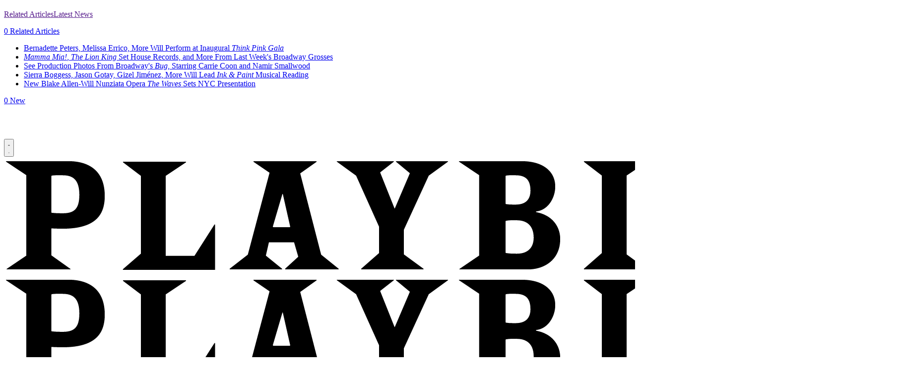

--- FILE ---
content_type: text/plain;charset=UTF-8
request_url: https://c.pub.network/v2/c
body_size: -258
content:
508fded8-48de-460d-af31-c7466b74b74d

--- FILE ---
content_type: application/javascript; charset=utf-8
request_url: https://fundingchoicesmessages.google.com/f/AGSKWxXBnXDisw5Ny-RM2wTwcyYgldHmQ6LkrrdI1wQhRwosPJKFEJzYlJhacWOZp6Qp3ZTqsq7NlLydMsLNdQXR6FKzt9OJEnRHi6bAa-4QyZb0Y0kkTViGPbyk04kLS2yDCxoEpkQfepv1xbSz6EoP_7T9F6IyakdPlEMEILIZwMGF4FfZm12uUwXyervB/_/affiliate/promo-_ad_one._ads.php?-ads/video./ad_ebound.
body_size: -1288
content:
window['ce034feb-a9ec-49fc-a3f6-954254a4fad8'] = true;

--- FILE ---
content_type: text/plain;charset=UTF-8
request_url: https://c.pub.network/v2/c
body_size: -111
content:
5c4e6656-8654-4b51-ba80-173ee9a0da82